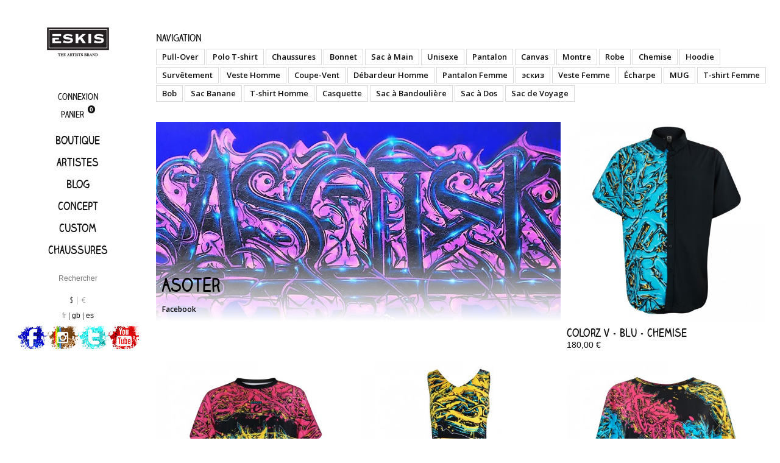

--- FILE ---
content_type: text/html; charset=utf-8
request_url: https://www.eskis-company.com/fr/9-asoter
body_size: 13037
content:
<!DOCTYPE HTML> <!--[if lt IE 7]><html class="no-js lt-ie9 lt-ie8 lt-ie7" lang="fr-fr"><![endif]--> <!--[if IE 7]><html class="no-js lt-ie9 lt-ie8 ie7" lang="fr-fr"><![endif]--> <!--[if IE 8]><html class="no-js lt-ie9 ie8" lang="fr-fr"><![endif]--> <!--[if gt IE 8]><html class="no-js ie9" lang="fr-fr"><![endif]--><html lang="fr-fr"><head><meta charset="utf-8" /><title>Asoter - ESKIS COMPANY</title><meta name="description" content="Facebook" /><meta name="generator" content="PrestaShop" /><meta name="robots" content="index,follow" /><meta name="viewport" content="width=device-width, initial-scale=1.0" /><meta name="apple-mobile-web-app-capable" content="yes" /><link rel="icon" type="image/vnd.microsoft.icon" href="/img/favicon.ico?1741965490" /><link rel="shortcut icon" type="image/x-icon" href="/img/favicon.ico?1741965490" /><link rel="stylesheet" href="https://www.eskis-company.com/themes/01oslo/cache/v_480_da34ab71c1a122a8ce243179f309f9d5_all.css" type="text/css" media="all" /> <script type="text/javascript">/* <![CDATA[ */;var CUSTOMIZE_TEXTFIELD=1;var FancyboxI18nClose='Fermer';var FancyboxI18nNext='Suivant';var FancyboxI18nPrev='Pr&eacute;c&eacute;dent';var added_to_wishlist='Le produit a été ajouté à votre liste.';var ajax_allowed=true;var ajaxsearch=true;var baseDir='https://www.eskis-company.com/';var baseUri='https://www.eskis-company.com/';var blocksearch_type='top';var comparator_max_item=0;var comparedProductsIds=[];var contentOnly=false;var currency={"id":1,"name":"Euro","iso_code":"EUR","iso_code_num":"978","sign":"\u20ac","blank":"1","conversion_rate":"1.000000","deleted":"0","format":"2","decimals":"1","active":"1","prefix":"","suffix":" \u20ac","id_shop_list":null,"force_id":false};var currencyBlank=1;var currencyFormat=2;var currencyRate=1;var currencySign='€';var customizationIdMessage='Personnalisation';var delete_txt='Supprimer';var freeProductTranslation='Offert !';var freeShippingTranslation='Livraison gratuite !';var generated_date=1769487447;var hasDeliveryAddress=false;var id_lang=1;var img_dir='https://www.eskis-company.com/themes/01oslo/img/';var instantsearch=true;var isGuest=0;var isLogged=0;var isMobile=false;var loggin_required='Vous devez être connecté pour gérer votre liste d\'envies.';var max_item='Vous ne pouvez pas ajouter plus de 0 produit(s) dans le comparateur.';var min_item='Veuillez choisir au moins 1 produit.';var mywishlist_url='https://www.eskis-company.com/fr/module/blockwishlist/mywishlist';var page_name='category';var pc_icon_height=150;var pc_link='https://www.eskis-company.com/fr/module/productcomposer/default';var pc_link_selection='https://www.eskis-company.com/fr/module/productcomposer/selection';var pc_module_dir='https://www.eskis-company.com/modules/productcomposer/';var pc_special=166;var pc_tax=20;var pc_version='1.0.5';var placeholder_blocknewsletter='Saisissez votre adresse e-mail';var priceDisplayMethod=0;var priceDisplayPrecision=2;var ps_module_dev=0;var quickView=true;var removingLinkText='supprimer cet article du panier';var request='https://www.eskis-company.com/fr/9-asoter';var roundMode=2;var search_url='https://www.eskis-company.com/fr/recherche';var static_token='55d8c2393634951617599e48fd94efc9';var toBeDetermined='À définir';var token='b8cebbcc20696d8b6f36a0efdc454e35';var usingSecureMode=true;var wishlistProductsIds=false;/* ]]> */</script> <script type="text/javascript" src="https://www.eskis-company.com/themes/01oslo/cache/v_469_bade2d6b1541cdd8518a19ca189e6486.js"></script> <style type="text/css">/* 
		CSS
		Custom Style Sheet with ultimatebackground01 module
	*/
	/* Body Background Color */

	
	.header-container #header, .header-container, .columns-container {
		background: none;
	}

	html {
		height: auto;
		min-height: 100%;
		background: none;
	}
	body {
		background-color: #ffffff !important;
		
		
			}</style><style type="text/css">/* 
		CSS
		Custom Style Sheet with config01oslo module
	*/
	/* Body Background Color & Text Color */
	body, table {
		background-color: #ffffff;
		color: #111111;
	}
	.toggle_menu .bar-icon {
		background-color: #111111;
	}

		#page {
		max-width: 1490px;
	}
	
	/* Background Blocs */
	.box, table th,
	table#product_comparison tbody tr td.td_empty,
	table#product_comparison tbody tr td.feature-name,
	table#product_comparison tbody tr.comparison_header {
		background-color: #eeeeee;
		color: #111111;
	}


	/* Link Color */
	a {color: #111111;}

	/* Link Hover Color */
	a:hover, a:focus {color: #111111;}

	/* buttons color */
	.button.button-medium, .box-info-product .exclusive,
	.cart_block .cart-buttons a#button_order_cart span,
	.btn-default,
	.button.ajax_add_to_cart_button span {
		background-color: #43b155;
		color: #ffffff;
		transition: background-color 200ms ease-in-out;
	}

	#my-account ul.myaccount-link-list li a i {
		color: #43b155;
	}

	/* hover button */
	.button.button-medium:hover, .box-info-product .exclusive:hover,
	.button.button-medium:focus, .box-info-product .exclusive:focus,
	.cart_block .cart-buttons a#button_order_cart:hover span,
	.cart_block .cart-buttons a#button_order_cart:focus span,
	.btn-default:hover, .btn-default:focus, .btn-default:active, .btn-default.active,
	.button.ajax_add_to_cart_button:hover span,
	.button.ajax_add_to_cart_button:focus span {
		background-color: #127E25;
		color: #ffffff;
	}

	/* Gradient product */
	ul.product_list li .functional-buttons {
		background: -moz-linear-gradient(rgba(0,0,0,0.01), #000000);
		background: -webkit-linear-gradient(rgba(0,0,0,0.01), #000000);
		background: -ms-linear-gradient(rgba(0,0,0,0.01), #000000);
		background: -o-linear-gradient(rgba(0,0,0,0.01), #000000);
		background: linear-gradient(rgba(0,0,0,0.01), #000000);
		color: #ffffff;
	}
	ul.product_list li .functional-buttons a,
	ul.product_list li .functional-buttons span,
	ul.product_list li .functional-buttons a:hover,
	ul.product_list li .functional-buttons a:focus,
	ul.product_list li .functional-buttons a:hover span,
	ul.product_list li .functional-buttons a:focus span {
		color: #ffffff;
	}

	ul.product_list.alternate1 li:hover .product_img_link {
		background: #000000;
	}
	ul.product_list.alternate2 li .functional-buttons {
		background: #000000;
	}

	/* other colors */
	#header .cart_block {background-color: #ffffff;}

	.sf-menu li ul,
	.sf-menu > li a:hover, .sf-menu li:hover > a {
		background: #ffffff;
		color: #111111;
		border-color: #111111;
	}
	.sf-menu ul li a {
		color: #111111;
	}

	/* border color */
	#footer #newsletter_block_left .form-group .form-control,
	.footer-container .container,
	.content_prices {
		border-color: #111111;
	}
	.bottom-pagination-content,
	.form-control,
	.table-data-sheet tr td,
	#cms #center_column .list-1 li,
	table#product_comparison .product-image-block .product_image,
	.table thead > tr > th,
	.table thead > tr > td,
	.table tbody > tr > th,
	.table tbody > tr > td,
	.table tfoot > tr > th,
	.table tfoot > tr > td,
	.table tbody + tbody,
	.table-bordered,
	.table-bordered > tfoot > tr > td,
	.table-bordered > thead > tr > th,
	.table-bordered > thead > tr > td,
	.table-responsive,
	.input-group-addon,
	.input-group-addon,
	.panel > .panel-body + .table,
	#center_column .page_product_box h3,
	#home-page-tabs > li,
	.block .list-block li,
	.block .list-block .form-group,
	.block .products-block li .products-block-image,
	.page-subheading,
	ul.footer_links,
	.content_sortPagiBar .sortPagiBar,
	.bottom-pagination-content,
	.listcomment li,
	#cart_summary tbody td.cart_product img,
	p.payment_module a,
	#suppliers_list.list li .mansup-container,
	#suppliers_list.list li .right-side-content,
	#suppliers_list.grid li .product-container,
	#supplier .description_box,
	#supplier .top-pagination-content.bottom-line,
	div#subcategories,
	#maintenance h1,
	.cart_block .cart-prices,
	#layer_cart .layer_cart_product .product-image-container,
	#layer_cart .layer_cart_cart,
	#layer_cart .crossseling .crossseling-content,
	#layer_cart .crossseling #blockcart_list ul li .product-image-container,
	#favoriteproducts_block_account .favoriteproduct,
	#favoriteproducts_block_account .favoriteproduct a.product_img_link,
	#order-opc .opc-add-save,
	#product p#loyalty,
	#attributes .attribute_list #color_to_pick_list li,
	p#add_to_cart,
	.table-data-sheet tr td,
	table.table-product-discounts,
	table.table-product-discounts tr td,
  	table.table-product-discounts tr th,
  	#send_friend_form .form_container,
  	.btn.button-plus, .btn.button-minus,
  	#pagenotfound .pagenotfound p
	 {
		border-color: rgba(17,17,17,0.2);
	}
	#quantity_wanted_p input {
		border-color: rgba(17,17,17,0.2) !important;
	}</style> <script type="text/javascript">/* <![CDATA[ */;(window.gaDevIds=window.gaDevIds||[]).push('d6YPbH');(function(i,s,o,g,r,a,m){i['GoogleAnalyticsObject']=r;i[r]=i[r]||function(){(i[r].q=i[r].q||[]).push(arguments)},i[r].l=1*new Date();a=s.createElement(o),m=s.getElementsByTagName(o)[0];a.async=1;a.src=g;m.parentNode.insertBefore(a,m)})(window,document,'script','//www.google-analytics.com/analytics.js','ga');ga('create','UA-154450324-1','auto');ga('require','ec');/* ]]> */</script><script type="text/javascript">/* <![CDATA[ */;var pc_message={error:'Une erreur s\'est produite',confirm:'Êtes-vous sûr de que vouloir supprimer cet élément?',required:'Le groupe _group_ est requis. Veuillez choisir une option et réessayer',};/* ]]> */</script><script defer type="text/javascript">/* <![CDATA[ */;function updateFormDatas(){var nb=$('#quantity_wanted').val();var id=$('#idCombination').val();$('.paypal_payment_form input[name=quantity]').val(nb);$('.paypal_payment_form input[name=id_p_attr]').val(id);}$(document).ready(function(){var baseDirPP=baseDir.replace('http:','https:');if($('#in_context_checkout_enabled').val()!=1){$(document).on('click','#payment_paypal_express_checkout',function(){$('#paypal_payment_form_cart').submit();return false;});}var jquery_version=$.fn.jquery.split('.');if(jquery_version[0]>=1&&jquery_version[1]>=7){$('body').on('submit',".paypal_payment_form",function(){updateFormDatas();});}else{$('.paypal_payment_form').live('submit',function(){updateFormDatas();});}function displayExpressCheckoutShortcut(){var id_product=$('input[name="id_product"]').val();var id_product_attribute=$('input[name="id_product_attribute"]').val();$.ajax({type:"GET",url:baseDirPP+'/modules/paypal/express_checkout/ajax.php',data:{get_qty:"1",id_product:id_product,id_product_attribute:id_product_attribute},cache:false,success:function(result){if(result=='1'){$('#container_express_checkout').slideDown();}else{$('#container_express_checkout').slideUp();}return true;}});}$('select[name^="group_"]').change(function(){setTimeout(function(){displayExpressCheckoutShortcut()},500);});$('.color_pick').click(function(){setTimeout(function(){displayExpressCheckoutShortcut()},500);});if($('body#product').length>0){setTimeout(function(){displayExpressCheckoutShortcut()},500);}var modulePath='modules/paypal';var subFolder='/integral_evolution';var fullPath=baseDirPP+modulePath+subFolder;var confirmTimer=false;if($('form[target="hss_iframe"]').length==0){if($('select[name^="group_"]').length>0)displayExpressCheckoutShortcut();return false;}else{checkOrder();}function checkOrder(){if(confirmTimer==false)confirmTimer=setInterval(getOrdersCount,1000);}});/* ]]> */</script> <script type="text/javascript">/* <![CDATA[ */;const YBC_INS_FEED_TYPE='graphql';YBC_INS_ENABLE_SIDEBAR=1;YBC_INS_ENABLE_POPUP_SLIDER=1;YBC_INS_DISPLAY_COMMENT=1;YBC_INS_SLIDER_HOOK='home';YBC_INS_GALLERY_DISPLAY_TYPE='grid';YBC_INS_GALLERY_LAZY=1;YBC_INS_GALLERY_DISPLAY_FULL_WIDTH=0;YBC_INS_GALLERY_LOADMORE_TYPE='button';YBC_INS_POPP_PER_ROW_DESKTOP=4;YBC_INS_POPP_PER_ROW_TABLET=4;YBC_INS_POPP_PER_ROW_MOBILE=1;YBC_INS_POPP_ITEM_SPACING=5;YBC_INS_POPP_HOOK_TO='footer_product';YBC_INS_POPP_DISPLAY_TYPE='carousel';YBC_INS_POPP_AUTOPLAY_CAROUSEL=1;YBC_INS_POPP_CAROUSEL_SPEED=2000;YBC_INS_POPP_LAZY=1;YBC_INS_POPP_LOADMORE_TYPE='button';YBC_INS_POPP_ENABLED=1;YBC_INS_TAG_PER_ROW_DESKTOP=4;YBC_INS_TAG_PER_ROW_TABLET=4;YBC_INS_TAG_PER_ROW_MOBILE=1;YBC_INS_TAG_ITEM_SPACING=5;YBC_INS_TAG_DISPLAY_TYPE='grid';YBC_INS_TAG_LAZY=1;YBC_INS_TAG_DISPLAY_FULL_WIDTH=0;YBC_INS_TAG_LOADMORE_TYPE='button';YBC_INS_URL_AJAX="/?fc=module&module=ybc_instagram&controller=next";YBC_INS_COMMENT_AJAX="https://www.eskis-company.com/fr/module/ybc_instagram/comment";var ybc_ins_text_loading="Chargement des commentaires";/* ]]> */</script> <link rel="stylesheet" href="https://brick.a.ssl.fastly.net/Linux+Libertine:400,400i,700" type="text/css" media="all" /><link rel="stylesheet" href="https://fonts.googleapis.com/css?family=Open+Sans:300,400,600" type="text/css" media="all" /> <!--[if IE 8]> <script src="https://oss.maxcdn.com/libs/html5shiv/3.7.0/html5shiv.js"></script> <script src="https://oss.maxcdn.com/libs/respond.js/1.3.0/respond.min.js"></script> <![endif]-->  <script type="application/ld+json">[{ 
"@context": "http://schema.org",
"@type": "Organization",
"additionalType": [
    "http://www.productontology.org/doc/E-commerce",
    "http://www.productontology.org/doc/Shopping",
    "http://www.productontology.org/doc/Streetwear",
    "http://www.productontology.org/doc/Artist",
    "http://www.productontology.org/doc/Shoe"
],
"name": "Eskis Company",
"url": "https://www.eskis-company.com/",
"logo": "https://www.eskis-company.com/img/eskis-company-logo-1486658038.jpg",
"foundingDate": "2006",
"telephone" :"04 42 16 47 06",
"contactPoint": [{
    "@type": "ContactPoint",
    "telephone": "+334 42 16 47 06",
    "contactType": "customer service"
}],
"sameAs": [
    "https://www.facebook.com/CompanyEskis",
    "https://www.instagram.com/instinctime/",
    "https://twitter.com/Eskiscompany",
    "https://www.youtube.com/user/EskisChannel"
]},
{
"@context" : "http://schema.org",
"@type" : "Organization",
"priceRange": "$-$$",
"additionalType": ["http://www.productontology.org/doc/E-commerce",
    "http://www.productontology.org/doc/Shopping",
    "http://www.productontology.org/doc/Streetwear",
    "http://www.productontology.org/doc/Artist",
    "http://www.productontology.org/doc/Shoe"
    ],
"name" : "Eskis Company",
"image" : "https://www.eskis-company.com/img/eskis-company-logo-1486658038.jpg",
"logo" : "https://www.eskis-company.com/img/eskis-company-logo-1486658038.jpg",
"description" : "Eskis est une marque française qui prône le graphisme et la qualité avant tout. Le concept est de décliner des créations d’artistes du monde entier sur du textile, objets ou tout autres supports de qualité !",
"url": "https://www.eskis-company.com/",
"telephone": "04 42 16 47 06",
"contactPoint": [{
    "@type": "ContactPoint",
    "telephone": "+334 42 16 47 06",
    "contactType": "customer service"
}],
"address": {
    "@type": "PostalAddress",
    "streetAddress": "1140 Rue Ampère",
    "postalCode": "13594",
    "addressLocality": "Aix en Provence Cedex 3",
    "addressCountry": "FR"
},
"sameAs": [
    "https://www.facebook.com/CompanyEskis",
    "https://www.instagram.com/instinctime/",
    "https://twitter.com/Eskiscompany",
    "https://www.youtube.com/user/EskisChannel"
]}]</script>  <script>/* <![CDATA[ */;(function(){var googlecaptchasitekey='6Le0XIsUAAAAAIb9gG3HbCJgzlMrQMcZpKrqrbB2';var trigger=function(){setTimeout(function(){$('div.g-recaptcha').remove();var $forms=$('form.contact-form-box,form#sendOrderMessage');if($forms.length>0){var captcha=$('<div class="g-recaptcha" data-sitekey="'+googlecaptchasitekey+'">');var $submit=$forms.find('#submitMessage,.button[name=submitMessage]');$submit.before(captcha);$submit.click(function(event){if($forms.find('#g-recaptcha-response').val().length==0){event.preventDefault();event.stopPropagation();return false;}});try{window.grecaptcha.render(captcha[0]);}catch(e){};}},1000);};$(document).ready(trigger);$(document).bind('ajaxComplete',trigger);})();/* ]]> */</script> <script src="https://www.google.com/recaptcha/api.js?hl=fr-fr"></script> <script>/* <![CDATA[ */;if(window.history.replaceState){window.history.replaceState(null,null,window.location.href);};/* ]]> */</script> </head><body id="category" class="category category-9 category-asoter hide-right-column lang_fr"><div id="page"><div class="header-container"> <header id="header"><div><div class="container"><div class="row"><div id="header_logo"> <a href="https://www.eskis-company.com/" title="ESKIS COMPANY"> <img class="logo" src="https://www.eskis-company.com/img/eskis-company-logo-1697632828.jpg" alt="ESKIS COMPANY" width="604" height="290"/> </a></div> <nav class="nav_header"><div class="header_user_info"> <a class="login" href="https://www.eskis-company.com/fr/mon-compte" rel="nofollow" title="Identifiez-vous"> Connexion </a></div></nav><div class=""><div class="shopping_cart"> <a href="https://www.eskis-company.com/fr/commande-rapide" title="Voir mon panier" rel="nofollow"> <b>Panier</b> <span class="ajax_cart_quantity unvisible">0</span> <span class="ajax_cart_product_txt unvisible">Produit</span> <span class="ajax_cart_product_txt_s unvisible">Produits</span> <span class="ajax_cart_total unvisible"> </span> <span class="ajax_cart_no_product">(vide)</span> </a><div class="cart_block block exclusive"><div class="block_content"><div class="cart_block_list"><p class="cart_block_no_products"> Aucun produit</p><div class="cart-prices"><div class="cart-prices-line first-line"> <span class="price cart_block_shipping_cost ajax_cart_shipping_cost unvisible"> À définir </span> <span class="unvisible"> Livraison </span></div><div class="cart-prices-line last-line"> <span class="price cart_block_total ajax_block_cart_total">0,00 €</span> <span>Total</span></div></div><p class="cart-buttons"> <a id="button_order_cart" class="btn btn-default button button-small" href="https://www.eskis-company.com/fr/commande-rapide" title="Commander" rel="nofollow"> <span> Commander<i class="icon-chevron-right right"></i> </span> </a></p></div></div></div></div></div><div id="layer_cart"><div class="clearfix"><div class="layer_cart_product col-xs-12 col-md-6"> <span class="cross" title="Fermer la fenêtre"></span><h2> <i class="icon-ok"></i>Produit ajouté au panier avec succès</h2><div class="product-image-container layer_cart_img"></div><div class="layer_cart_product_info"> <span id="layer_cart_product_title" class="product-name"></span> <span id="layer_cart_product_attributes"></span><div> <strong class="dark">Quantité</strong> <span id="layer_cart_product_quantity"></span></div><div> <strong class="dark">Total</strong> <span id="layer_cart_product_price"></span></div></div></div><div class="layer_cart_cart col-xs-12 col-md-6"><h2> <span class="ajax_cart_product_txt_s unvisible"> Il y a <span class="ajax_cart_quantity">0</span> produits dans votre panier. </span> <span class="ajax_cart_product_txt "> Il y a 1 produit dans votre panier. </span></h2><div class="layer_cart_row"> <strong class="dark"> Total produits </strong> <span class="ajax_block_products_total"> </span></div><div class="layer_cart_row"> <strong class="dark unvisible"> Frais de port&nbsp; </strong> <span class="ajax_cart_shipping_cost unvisible"> À définir </span></div><div class="layer_cart_row"> <strong class="dark"> Total </strong> <span class="ajax_block_cart_total"> </span></div><div class="button-container"> <span class="continue btn btn-default button exclusive-medium" title="Continuer mes achats"> <span> <i class="icon-chevron-left left"></i>Continuer mes achats </span> </span> <a class="btn btn-default button button-medium" href="https://www.eskis-company.com/fr/commande-rapide" title="Commander" rel="nofollow"> <span> Commander<i class="icon-chevron-right right"></i> </span> </a></div></div></div><div class="crossseling"></div></div><div class="layer_cart_overlay"></div><div id="block_top_menu" class="sf-contener clearfix col-lg-12"><div class="toggle_menu"> <span class="bar-icon"></span> <span class="bar-icon"></span> <span class="bar-icon"></span></div><div class="menu_content"><ul class="sf-menu clearfix menu-content"><li><a href="https://www.eskis-company.com/fr/content/6-boutique" title="Boutique">Boutique</a></li><li><a href="https://www.eskis-company.com/fr/5-artistes" title="artistes">artistes</a><ul><li><a href="https://www.eskis-company.com/fr/147-absorb81" title="Absorb81">Absorb81</a></li><li><a href="https://www.eskis-company.com/fr/50-albin-talik" title="Albin Talik">Albin Talik</a></li><li><a href="https://www.eskis-company.com/fr/7-alien" title="Alien">Alien</a></li><li><a href="https://www.eskis-company.com/fr/8-argadol" title="Argadol">Argadol</a></li><li><a href="https://www.eskis-company.com/fr/114-arlex-campos" title="Arlex Campos">Arlex Campos</a></li><li class="sfHoverForce"><a href="https://www.eskis-company.com/fr/9-asoter" title="Asoter">Asoter</a></li><li><a href="https://www.eskis-company.com/fr/10-astro" title="Astro">Astro</a></li><li><a href="https://www.eskis-company.com/fr/113-bear" title="Bear">Bear</a></li><li><a href="https://www.eskis-company.com/fr/49-bigod" title="Bigod">Bigod</a></li><li><a href="https://www.eskis-company.com/fr/12-blaze" title="Blaze">Blaze</a></li><li><a href="https://www.eskis-company.com/fr/38-burger" title="Burger">Burger</a></li><li><a href="https://www.eskis-company.com/fr/128-cabuloso" title="Cabuloso">Cabuloso</a></li><li><a href="https://www.eskis-company.com/fr/13-clogtwo" title="ClogTwo">ClogTwo</a></li><li><a href="https://www.eskis-company.com/fr/14-cof" title="Cof">Cof</a></li><li><a href="https://www.eskis-company.com/fr/112-creon" title="Creon">Creon</a></li><li><a href="https://www.eskis-company.com/fr/16-dast" title="Dast">Dast</a></li><li><a href="https://www.eskis-company.com/fr/48-dire" title="Dire">Dire</a></li><li><a href="https://www.eskis-company.com/fr/60-disco" title="Disco">Disco</a></li><li><a href="https://www.eskis-company.com/fr/42-disek" title="Disek">Disek</a></li><li><a href="https://www.eskis-company.com/fr/17-djalouz" title="Djalouz">Djalouz</a></li><li><a href="https://www.eskis-company.com/fr/62-does" title="Does">Does</a></li><li><a href="https://www.eskis-company.com/fr/18-eldiablo" title="Eldiablo">Eldiablo</a></li><li><a href="https://www.eskis-company.com/fr/83-el-pez" title="El Pez">El Pez</a></li><li><a href="https://www.eskis-company.com/fr/143-el-xupet-negre" title="El Xupet Negre">El Xupet Negre</a></li><li><a href="https://www.eskis-company.com/fr/19-eskis_team" title="Eskis Team">Eskis Team</a></li><li><a href="https://www.eskis-company.com/fr/20-ezzek" title="Ezzek">Ezzek</a></li><li><a href="https://www.eskis-company.com/fr/67-feik" title="Feik">Feik</a></li><li><a href="https://www.eskis-company.com/fr/82-fio" title="Fio">Fio</a></li><li><a href="https://www.eskis-company.com/fr/21-flop" title="Flop">Flop</a></li><li><a href="https://www.eskis-company.com/fr/117-gomad" title="Gomad">Gomad</a></li><li><a href="https://www.eskis-company.com/fr/44-gamo" title="Gamo">Gamo</a></li><li><a href="https://www.eskis-company.com/fr/118-garu" title="Garu">Garu</a></li><li><a href="https://www.eskis-company.com/fr/22-grito" title="Grito">Grito</a></li><li><a href="https://www.eskis-company.com/fr/57-harry-bones" title="Harry Bones">Harry Bones</a></li><li><a href="https://www.eskis-company.com/fr/106-hilton-alves" title="Hilton Alves">Hilton Alves</a></li><li><a href="https://www.eskis-company.com/fr/146-hydro74" title="Hydro74">Hydro74</a></li><li><a href="https://www.eskis-company.com/fr/46-isaac" title="Isaac">Isaac</a></li><li><a href="https://www.eskis-company.com/fr/61-irving-ramo" title="Irving Ramo">Irving Ramo</a></li><li><a href="https://www.eskis-company.com/fr/101-ivan-roque" title="Ivan Roque">Ivan Roque</a></li><li><a href="https://www.eskis-company.com/fr/126-januzart" title="JanuzArt">JanuzArt</a></li><li><a href="https://www.eskis-company.com/fr/23-jotape" title="JoTape">JoTape</a></li><li><a href="https://www.eskis-company.com/fr/129-jovanny" title="Jovanny">Jovanny</a></li><li><a href="https://www.eskis-company.com/fr/63-kajaman" title="Kajaman">Kajaman</a></li><li><a href="https://www.eskis-company.com/fr/100-katun" title="Katun">Katun</a></li><li><a href="https://www.eskis-company.com/fr/24-keber" title="Keber">Keber</a></li><li><a href="https://www.eskis-company.com/fr/43-kingmow" title="KingMow">KingMow</a></li><li><a href="https://www.eskis-company.com/fr/25-koz_dos" title="Koz Dos">Koz Dos</a></li><li><a href="https://www.eskis-company.com/fr/125-leo-dco" title="Leo Dco">Leo Dco</a></li><li><a href="https://www.eskis-company.com/fr/26-marcelo_eco" title="Marcelo ECO">Marcelo ECO</a></li><li><a href="https://www.eskis-company.com/fr/107-miedo12" title="Miedo12">Miedo12</a></li><li><a href="https://www.eskis-company.com/fr/64-mizo" title="Mizo">Mizo</a></li><li><a href="https://www.eskis-company.com/fr/40-mr-zero" title="Mr Zero">Mr Zero</a></li><li><a href="https://www.eskis-company.com/fr/27-nhobi" title="Nhobi">Nhobi</a></li><li><a href="https://www.eskis-company.com/fr/28-nsane5" title="Nsane5">Nsane5</a></li><li><a href="https://www.eskis-company.com/fr/54-odrus" title="Odrus">Odrus</a></li><li><a href="https://www.eskis-company.com/fr/29-ogryz42" title="Ogryz42">Ogryz42</a></li><li><a href="https://www.eskis-company.com/fr/127-opium" title="Opium">Opium</a></li><li><a href="https://www.eskis-company.com/fr/86-pitoh" title="Pitoh">Pitoh</a></li><li><a href="https://www.eskis-company.com/fr/30-pose2" title="Pose2">Pose2</a></li><li><a href="https://www.eskis-company.com/fr/31-prosa" title="Prosa">Prosa</a></li><li><a href="https://www.eskis-company.com/fr/51-rea" title="Rea">Rea</a></li><li><a href="https://www.eskis-company.com/fr/99-rigo-leon" title="Rigo Leon">Rigo Leon</a></li><li><a href="https://www.eskis-company.com/fr/119-seyo" title="Sèyo">Sèyo</a></li><li><a href="https://www.eskis-company.com/fr/131-shak" title="Shak">Shak</a></li><li><a href="https://www.eskis-company.com/fr/41-shineroyal" title="Shineroyal">Shineroyal</a></li><li><a href="https://www.eskis-company.com/fr/110-sidka" title="Sidka">Sidka</a></li><li><a href="https://www.eskis-company.com/fr/47-smoky" title="Smoky">Smoky</a></li><li><a href="https://www.eskis-company.com/fr/32-soneka" title="Soneka">Soneka</a></li><li><a href="https://www.eskis-company.com/fr/33-spzero76" title="SPzero76">SPzero76</a></li><li><a href="https://www.eskis-company.com/fr/34-stan_bellini" title="Stan Bellini">Stan Bellini</a></li><li><a href="https://www.eskis-company.com/fr/85-steek" title="Steek">Steek</a></li><li><a href="https://www.eskis-company.com/fr/59-taser" title="Taser">Taser</a></li><li><a href="https://www.eskis-company.com/fr/35-tony_ayala" title="Tony Ayala">Tony Ayala</a></li><li><a href="https://www.eskis-company.com/fr/111-uneak" title="Uneak">Uneak</a></li><li><a href="https://www.eskis-company.com/fr/58-waleska-nomura" title="Waleska Nomura">Waleska Nomura</a></li><li><a href="https://www.eskis-company.com/fr/115-yelow" title="Yelow">Yelow</a></li></ul></li><li><a href="/blog" title="Blog">Blog</a></li><li><a href="https://www.eskis-company.com/fr/content/7-concept" title="Concept">Concept</a></li><li><a href="https://www.eskis-company.com/fr/52-custom" title="Custom">Custom</a></li><li><a href="https://www.eskis-company.com/fr/136-chaussures" title="Chaussures">Chaussures</a><ul></ul></li></ul></div></div><div id="search_block_top"><form id="searchbox" method="get" action="//www.eskis-company.com/fr/recherche" ><p> <input type="hidden" name="controller" value="search" /> <input type="hidden" name="orderby" value="position" /> <input type="hidden" name="orderway" value="desc" /> <input class="search_query" type="text" id="search_query_top" name="search_query" placeholder="Rechercher" value="" /> <input type="submit" name="submit_search" value="Rechercher" class="button" /></p></form></div><div id="currencies-block-top"><form id="setCurrency" action="/fr/9-asoter" method="post"><div class="current"> <input type="hidden" name="id_currency" id="id_currency" value=""/> <input type="hidden" name="SubmitCurrency" value="" /> <span class="cur-label">Devise :</span> <strong>EUR</strong></div><ul id="first-currencies" class="currencies_ul"><li > <a href="javascript:setCurrency(2);" rel="nofollow" title="Dollar"> $ </a></li><li class="selected"> <a href="javascript:setCurrency(1);" rel="nofollow" title="Euro"> € </a></li></ul></form></div><div id="languages-block-top" class="languages-block"><ul id="first-languages" class="languages-block_ul"><li class="selected"> <span>fr </span></li><li > <a href="https://www.eskis-company.com/gb/9-asoter" title="English GB (English)"> <span>gb </span> </a></li><li > <a href="https://www.eskis-company.com/es/9-asoter" title="Español (Spanish)"> <span>es </span> </a></li></ul></div><div id="eskisSocialLinks"><p><a href="https://www.facebook.com/CompanyEskis" target="_blank"><img src="https://eskis-company.com/img/cms/facebook.png" alt="Eskis Facebook" width="50" height="38" /></a><a href="https://www.instagram.com/eskisoriginals/" target="_blank"><img src="https://eskis-company.com/img/cms/instagram.png" alt="Eskis on Instagram" width="50" height="38" /></a><a href="https://twitter.com/Eskiscompany" target="_blank"><img src="https://eskis-company.com/img/cms/twitter.png" alt="Eskis on Twitter" width="50" height="38" /></a><a href="https://www.youtube.com/user/EskisChannel" target="_blank"><img src="https://eskis-company.com/img/cms/youtube.png" alt="Eskis on Youtube" width="50" height="38" /></a></p></div><div id="pc_top"><div class="pc_cust" data-id="_">Personnalisation:</div><div class="pc_cart_container"><div class="pc_cart"></div></div></div></div></div></div> </header></div><div class="columns-container"><div id="columns" class="container"><div class="breadcrumb clearfix"> <a class="home" href="https://www.eskis-company.com/" title="retour &agrave; Accueil"><i class="icon-home"></i></a> <span class="navigation-pipe">&gt;</span> <span class="navigation_page"><span itemscope itemtype="http://data-vocabulary.org/Breadcrumb"><a itemprop="url" href="https://www.eskis-company.com/fr/5-artistes" title="artistes" ><span itemprop="title">artistes</span></a></span><span class="navigation-pipe">></span>Asoter</span></div><div class="row"><div id="center_column" class="center_column col-xs-12 col-sm-12"><div class="TopCatgoryHook"><div id="tags_block_left" class="block tags_block"><p class="title_block"> Navigation</p><div class="block_content"> <a class="tag_level1 item" href="https://www.eskis-company.com/fr/recherche?tag=Pull-Over" title="En savoir plus sur Pull-Over" > Pull-Over </a> <a class="tag_level1 item" href="https://www.eskis-company.com/fr/recherche?tag=Polo+T-shirt" title="En savoir plus sur Polo T-shirt" > Polo T-shirt </a> <a class="tag_level1 item" href="https://www.eskis-company.com/fr/recherche?tag=Chaussures" title="En savoir plus sur Chaussures" > Chaussures </a> <a class="tag_level1 item" href="https://www.eskis-company.com/fr/recherche?tag=Bonnet" title="En savoir plus sur Bonnet" > Bonnet </a> <a class="tag_level1 item" href="https://www.eskis-company.com/fr/recherche?tag=Sac+%C3%A0+Main" title="En savoir plus sur Sac à Main" > Sac à Main </a> <a class="tag_level1 item" href="https://www.eskis-company.com/fr/recherche?tag=Unisexe" title="En savoir plus sur Unisexe" > Unisexe </a> <a class="tag_level1 item" href="https://www.eskis-company.com/fr/recherche?tag=Pantalon" title="En savoir plus sur Pantalon" > Pantalon </a> <a class="tag_level1 item" href="https://www.eskis-company.com/fr/recherche?tag=Canvas" title="En savoir plus sur Canvas" > Canvas </a> <a class="tag_level1 item" href="https://www.eskis-company.com/fr/recherche?tag=Montre" title="En savoir plus sur Montre" > Montre </a> <a class="tag_level1 item" href="https://www.eskis-company.com/fr/recherche?tag=Robe" title="En savoir plus sur Robe" > Robe </a> <a class="tag_level1 item" href="https://www.eskis-company.com/fr/recherche?tag=Chemise" title="En savoir plus sur Chemise" > Chemise </a> <a class="tag_level1 item" href="https://www.eskis-company.com/fr/recherche?tag=Hoodie" title="En savoir plus sur Hoodie" > Hoodie </a> <a class="tag_level1 item" href="https://www.eskis-company.com/fr/recherche?tag=Surv%C3%AAtement" title="En savoir plus sur Survêtement" > Survêtement </a> <a class="tag_level1 item" href="https://www.eskis-company.com/fr/recherche?tag=Veste+Homme" title="En savoir plus sur Veste Homme" > Veste Homme </a> <a class="tag_level1 item" href="https://www.eskis-company.com/fr/recherche?tag=Coupe-Vent" title="En savoir plus sur Coupe-Vent" > Coupe-Vent </a> <a class="tag_level1 item" href="https://www.eskis-company.com/fr/recherche?tag=D%C3%A9bardeur+Homme" title="En savoir plus sur Débardeur Homme" > Débardeur Homme </a> <a class="tag_level1 item" href="https://www.eskis-company.com/fr/recherche?tag=Pantalon+Femme" title="En savoir plus sur Pantalon Femme" > Pantalon Femme </a> <a class="tag_level1 item" href="https://www.eskis-company.com/fr/recherche?tag=%D1%8D%D1%81%D0%BA%D0%B8%D0%B7" title="En savoir plus sur эскиз" > эскиз </a> <a class="tag_level1 item" href="https://www.eskis-company.com/fr/recherche?tag=Veste+Femme" title="En savoir plus sur Veste Femme" > Veste Femme </a> <a class="tag_level1 item" href="https://www.eskis-company.com/fr/recherche?tag=%C3%89charpe" title="En savoir plus sur Écharpe" > Écharpe </a> <a class="tag_level1 item" href="https://www.eskis-company.com/fr/recherche?tag=MUG" title="En savoir plus sur MUG" > MUG </a> <a class="tag_level1 item" href="https://www.eskis-company.com/fr/recherche?tag=T-shirt+Femme" title="En savoir plus sur T-shirt Femme" > T-shirt Femme </a> <a class="tag_level1 item" href="https://www.eskis-company.com/fr/recherche?tag=Bob" title="En savoir plus sur Bob" > Bob </a> <a class="tag_level1 item" href="https://www.eskis-company.com/fr/recherche?tag=Sac+Banane" title="En savoir plus sur Sac Banane" > Sac Banane </a> <a class="tag_level1 item" href="https://www.eskis-company.com/fr/recherche?tag=T-shirt+Homme" title="En savoir plus sur T-shirt Homme" > T-shirt Homme </a> <a class="tag_level1 item" href="https://www.eskis-company.com/fr/recherche?tag=Casquette" title="En savoir plus sur Casquette" > Casquette </a> <a class="tag_level1 item" href="https://www.eskis-company.com/fr/recherche?tag=Sac+%C3%A0+Bandouli%C3%A8re" title="En savoir plus sur Sac à Bandoulière" > Sac à Bandoulière </a> <a class="tag_level1 item" href="https://www.eskis-company.com/fr/recherche?tag=Sac+%C3%A0+Dos" title="En savoir plus sur Sac à Dos" > Sac à Dos </a> <a class="tag_level1 last_item" href="https://www.eskis-company.com/fr/recherche?tag=Sac+de+Voyage" title="En savoir plus sur Sac de Voyage" > Sac de Voyage </a></div></div></div><div class="content_scene_cat"><div class="content_scene_cat_bg"> <img src="https://www.eskis-company.com/c/9-category_01oslo/asoter.jpg" alt="" /><div class="cat_desc"><h1 class="page-heading product-listing"><span class="cat-name">Asoter </span></h1><div class="rte"><p><strong><a href="https://www.facebook.com/asoterone/?fref=ts" target="_blank">Facebook</a></strong></p></div></div></div></div><ul class="product_list grid alternate1 row no_subcategories"><li class="ajax_block_product"><div class="product-container" itemscope itemtype="http://schema.org/Product"><div class="left-block"><div class="product-image-container"> <a class="product_img_link" href="https://www.eskis-company.com/fr/boutique/937-colorz-v-blu-chemise-3701463600840.html" itemprop="url"> <img class="replace-2x img-responsive" src="https://www.eskis-company.com/4672-home_01oslo/colorz-v-blu-chemise.jpg" alt="Colorz V - Blu - Chemise" itemprop="image" /> </a></div><div class="functional-buttons clearfix"><div class="functional-buttons-content"><div class="button-container"> <a class="quick-view" href="https://www.eskis-company.com/fr/boutique/937-colorz-v-blu-chemise-3701463600840.html" rel="https://www.eskis-company.com/fr/boutique/937-colorz-v-blu-chemise-3701463600840.html"> <span>Aper&ccedil;u rapide</span> </a><br /> <a class="button ajax_add_to_cart_button btn btn-default" href="http://www.eskis-company.com/fr/panier?add=1&amp;id_product=937&amp;token=55d8c2393634951617599e48fd94efc9" rel="nofollow" data-id-product="937"> <span>Ajouter au panier</span> </a></div><div class="functional_right"><div class="wishlist"> <a class="addToWishlist wishlistProd_937" href="#" rel="937" onclick="WishlistCart('wishlist_block_list', 'add', '937', false, 1); return false;"> Ajouter à ma liste d'envies </a></div></div></div></div></div><div class="right-block"><div class="desc_content"><h2 itemprop="name"> <a class="product-name" href="https://www.eskis-company.com/fr/boutique/937-colorz-v-blu-chemise-3701463600840.html" itemprop="url" > Colorz V - Blu - Chemise </a></h2><p class="product-desc" itemprop="description"> Chemise&nbsp;imprimée avec le design de l’Artiste (320g)&nbsp;: Série Limitée. Manches courtes et col boutonné, Le bon équilibre entre décontraction et élégance. En tissu extensible pour un ajustement confortable. 95% Polyester, 5% Elasthanne. Lavage 30°C Max.</p><div itemprop="offers" itemscope itemtype="http://schema.org/Offer" class="content_price"> <span itemprop="price" class="price product-price"> 180,00 € </span><meta itemprop="priceCurrency" content="0" /></div><div class="product-flags"></div> <span itemprop="offers" itemscope itemtype="http://schema.org/Offer" class="availability"> <span class="available-now"><link itemprop="availability" href="http://schema.org/InStock" />Disponible </span> </span></div></div></div></li><li class="ajax_block_product"><div class="product-container" itemscope itemtype="http://schema.org/Product"><div class="left-block"><div class="product-image-container"> <a class="product_img_link" href="https://www.eskis-company.com/fr/boutique/932-colorz-t-shirt-3701463600895.html" itemprop="url"> <img class="replace-2x img-responsive" src="https://www.eskis-company.com/4440-home_01oslo/colorz-t-shirt.jpg" alt="Colorz - T-shirt" itemprop="image" /> </a></div><div class="functional-buttons clearfix"><div class="functional-buttons-content"><div class="button-container"> <a class="quick-view" href="https://www.eskis-company.com/fr/boutique/932-colorz-t-shirt-3701463600895.html" rel="https://www.eskis-company.com/fr/boutique/932-colorz-t-shirt-3701463600895.html"> <span>Aper&ccedil;u rapide</span> </a><br /> <a class="button ajax_add_to_cart_button btn btn-default" href="http://www.eskis-company.com/fr/panier?add=1&amp;id_product=932&amp;token=55d8c2393634951617599e48fd94efc9" rel="nofollow" data-id-product="932"> <span>Ajouter au panier</span> </a></div><div class="functional_right"><div class="wishlist"> <a class="addToWishlist wishlistProd_932" href="#" rel="932" onclick="WishlistCart('wishlist_block_list', 'add', '932', false, 1); return false;"> Ajouter à ma liste d'envies </a></div></div></div></div></div><div class="right-block"><div class="desc_content"><h2 itemprop="name"> <a class="product-name" href="https://www.eskis-company.com/fr/boutique/932-colorz-t-shirt-3701463600895.html" itemprop="url" > Colorz - T-shirt </a></h2><p class="product-desc" itemprop="description"> Modèle imprimé avec le design de l’Artiste. Série Limitée. T-Shirt col rond. Coupe décontractée. Tissu doux et respirant. 100% Polyester. Lavage 30°C Max.</p><div itemprop="offers" itemscope itemtype="http://schema.org/Offer" class="content_price"> <span itemprop="price" class="price product-price"> 100,00 € </span><meta itemprop="priceCurrency" content="0" /></div><div class="product-flags"></div> <span itemprop="offers" itemscope itemtype="http://schema.org/Offer" class="availability"> <span class="available-now"><link itemprop="availability" href="http://schema.org/InStock" />Disponible </span> </span></div></div></div></li><li class="ajax_block_product"><div class="product-container" itemscope itemtype="http://schema.org/Product"><div class="left-block"><div class="product-image-container"> <a class="product_img_link" href="https://www.eskis-company.com/fr/boutique/931-colorz-ylw-robe-3701463600901.html" itemprop="url"> <img class="replace-2x img-responsive" src="https://www.eskis-company.com/4436-home_01oslo/colorz-ylw-robe.jpg" alt="Colorz - Ylw - Robe" itemprop="image" /> </a></div><div class="functional-buttons clearfix"><div class="functional-buttons-content"><div class="button-container"> <a class="quick-view" href="https://www.eskis-company.com/fr/boutique/931-colorz-ylw-robe-3701463600901.html" rel="https://www.eskis-company.com/fr/boutique/931-colorz-ylw-robe-3701463600901.html"> <span>Aper&ccedil;u rapide</span> </a><br /></div><div class="functional_right"><div class="wishlist"> <a class="addToWishlist wishlistProd_931" href="#" rel="931" onclick="WishlistCart('wishlist_block_list', 'add', '931', false, 1); return false;"> Ajouter à ma liste d'envies </a></div></div></div></div></div><div class="right-block"><div class="desc_content"><h2 itemprop="name"> <a class="product-name" href="https://www.eskis-company.com/fr/boutique/931-colorz-ylw-robe-3701463600901.html" itemprop="url" > Colorz - Ylw - Robe </a></h2><p class="product-desc" itemprop="description"> Robe plissée sans manches, en tissu satiné doux et confortable, 100% Polyester. Fermeture à glissière invisible à droite.&nbsp;Col et dos en V. Robe entièrement doublée pour un confort optimal. Lavage 30° max. Haut&nbsp;: 2 pinces tailles sous poitrine et 2 pinces dos pour un meilleur ajustement. Bas&nbsp;plissé. Modèle imprimé aux couleurs de l'Artiste. Série Limitée...</p><div itemprop="offers" itemscope itemtype="http://schema.org/Offer" class="content_price"> <span itemprop="price" class="price product-price"> 250,00 € </span><meta itemprop="priceCurrency" content="0" /></div><div class="product-flags"></div></div></div></div></li><li class="ajax_block_product"><div class="product-container" itemscope itemtype="http://schema.org/Product"><div class="left-block"><div class="product-image-container"> <a class="product_img_link" href="https://www.eskis-company.com/fr/boutique/926-colorz-t-shirt-femme-3701463600956.html" itemprop="url"> <img class="replace-2x img-responsive" src="https://www.eskis-company.com/4419-home_01oslo/colorz-t-shirt-femme.jpg" alt="Colorz - T-Shirt Femme" itemprop="image" /> </a></div><div class="functional-buttons clearfix"><div class="functional-buttons-content"><div class="button-container"> <a class="quick-view" href="https://www.eskis-company.com/fr/boutique/926-colorz-t-shirt-femme-3701463600956.html" rel="https://www.eskis-company.com/fr/boutique/926-colorz-t-shirt-femme-3701463600956.html"> <span>Aper&ccedil;u rapide</span> </a><br /> <a class="button ajax_add_to_cart_button btn btn-default" href="http://www.eskis-company.com/fr/panier?add=1&amp;id_product=926&amp;token=55d8c2393634951617599e48fd94efc9" rel="nofollow" data-id-product="926"> <span>Ajouter au panier</span> </a></div><div class="functional_right"><div class="wishlist"> <a class="addToWishlist wishlistProd_926" href="#" rel="926" onclick="WishlistCart('wishlist_block_list', 'add', '926', false, 1); return false;"> Ajouter à ma liste d'envies </a></div></div></div></div></div><div class="right-block"><div class="desc_content"><h2 itemprop="name"> <a class="product-name" href="https://www.eskis-company.com/fr/boutique/926-colorz-t-shirt-femme-3701463600956.html" itemprop="url" > Colorz - T-Shirt Femme </a></h2><p class="product-desc" itemprop="description"> T-shirt ample pour Femmes modernes, Col rond, manches courtes type «&nbsp;ailes de chauve-souris&nbsp;», style décontracté, Tissu léger et doux, confortable et respirant. 100% Polyester Premium. Tissu imprimé avec le design de l’Artiste&nbsp;(Série Limitée).</p><div itemprop="offers" itemscope itemtype="http://schema.org/Offer" class="content_price"> <span itemprop="price" class="price product-price"> 100,00 € </span><meta itemprop="priceCurrency" content="0" /></div><div class="product-flags"></div> <span itemprop="offers" itemscope itemtype="http://schema.org/Offer" class="availability"> <span class="available-now"><link itemprop="availability" href="http://schema.org/InStock" />Disponible </span> </span></div></div></div></li></ul><div class="content_sortPagiBar"><div class="bottom-pagination-content clearfix"><form id="productsSortForm" action="https://www.eskis-company.com/fr/9-asoter" class="productsSortForm"><div class="select selector1"> <label for="selectProductSort">Tri</label> <select id="selectProductSort" class="selectProductSort form-control"><option value="position:desc" selected="selected">--</option><option value="price:asc">Le moins cher</option><option value="price:desc">Le plus cher</option><option value="name:asc">De A &agrave; Z</option><option value="name:desc">De Z &agrave; A</option><option value="quantity:desc">En Stock</option><option value="reference:asc">R&eacute;f&eacute;rence : croissante</option><option value="reference:desc">R&eacute;f&eacute;rence : d&eacute;croissante</option> </select></div></form><div id="pagination_bottom" class="pagination clearfix"></div><div class="product-count"> R&eacute;sultats 1 - 4 sur 4.</div></div></div></div></div></div></div><div class="footer-container"> <footer id="footer" class="container"><div class="row"><div id="newsletter_block_left" class="block"><h4>Lettre d'informations</h4><div class="block_content"><form action="//www.eskis-company.com/fr/" method="post"><div class="form-group" > <input class="inputNew form-control grey newsletter-input" id="newsletter-input" type="text" name="email" size="18" value="Saisissez votre adresse e-mail" /> <button type="submit" name="submitNewsletter" class="btn btn-default button button-small"> <span>ok</span> </button> <input type="hidden" name="action" value="0" /></div></form></div></div><section id="social_block" class="footer-block"><h4>Nous suivre</h4><ul><li class="facebook"> <a class="_blank" href="https://www.facebook.com/CompanyEskis"> <span>Facebook</span> </a></li><li class="twitter"> <a class="_blank" href="https://twitter.com/Eskiscompany"> <span>Twitter</span> </a></li><li class="youtube"> <a class="_blank" href="https://www.youtube.com/user/EskisChannel"> <span>YouTube</span> </a></li><li class="instagram"> <a class="_blank" href="https://www.instagram.com/eskisoriginals/"> <span>Instagram</span> </a></li></ul> </section><section class="footer-block col-xs-12 col-sm-4"><h4><a href="https://www.eskis-company.com/fr/mon-compte" title="Gérer mon compte client" rel="nofollow">Mon compte</a></h4><div class="block_content toggle-footer"><ul class="bullet"><li><a href="https://www.eskis-company.com/fr/historique-commandes" title="Mes commandes" rel="nofollow">Mes commandes</a></li><li><a href="https://www.eskis-company.com/fr/suivi-commande" title="Mes retours de marchandise" rel="nofollow">Mes retours de marchandise</a></li><li><a href="https://www.eskis-company.com/fr/avoirs" title="Mes avoirs" rel="nofollow">Mes avoirs</a></li><li><a href="https://www.eskis-company.com/fr/adresses" title="Mes adresses" rel="nofollow">Mes adresses</a></li><li><a href="https://www.eskis-company.com/fr/identite" title="Gérer mes informations personnelles" rel="nofollow">Mes informations personnelles</a></li><li><a href="https://www.eskis-company.com/fr/reduction" title="Mes bons de réduction" rel="nofollow">Mes bons de réduction</a></li><li><a href="https://www.eskis-company.com/fr/module/allinone_rewards/rewards" title="Mes récompenses">Mes récompenses</a></li></ul></div> </section><section class="footer-block col-xs-12 col-sm-2" id="block_various_links_footer"><h4>Informations</h4><ul class="toggle-footer"><li class="item"> <a href="https://www.eskis-company.com/fr/nous-contacter" title="Contactez-nous"> Contactez-nous </a></li><li class="item"> <a href="https://www.eskis-company.com/fr/content/1-livraison" title="Livraison"> Livraison </a></li><li class="item"> <a href="https://www.eskis-company.com/fr/content/2-mentions-legales" title="Mentions légales"> Mentions légales </a></li><li class="item"> <a href="https://www.eskis-company.com/fr/content/3-cgv" title="Conditions Générales de vente"> Conditions Générales de vente </a></li><li class="item"> <a href="https://www.eskis-company.com/fr/content/4-a-propos" title="A propos"> A propos </a></li><li class="item"> <a href="https://www.eskis-company.com/fr/content/5-paiement-securise" title="Paiement sécurisé"> Paiement sécurisé </a></li><li> <a href="https://www.eskis-company.com/fr/plan-site" title="sitemap"> sitemap </a></li></ul> </section><script type="text/javascript">/* <![CDATA[ */;$(document).ready(function(){plugins=new Object;plugins.adobe_director=(PluginDetect.getVersion("Shockwave")!=null)?1:0;plugins.adobe_flash=(PluginDetect.getVersion("Flash")!=null)?1:0;plugins.apple_quicktime=(PluginDetect.getVersion("QuickTime")!=null)?1:0;plugins.windows_media=(PluginDetect.getVersion("WindowsMediaPlayer")!=null)?1:0;plugins.sun_java=(PluginDetect.getVersion("java")!=null)?1:0;plugins.real_player=(PluginDetect.getVersion("RealPlayer")!=null)?1:0;navinfo={screen_resolution_x:screen.width,screen_resolution_y:screen.height,screen_color:screen.colorDepth};for(var i in plugins)
navinfo[i]=plugins[i];navinfo.type="navinfo";navinfo.id_guest="8311082";navinfo.token="ec6122bdbe86bfef98ba376d09f1f977eb48ca16";$.post("https://www.eskis-company.com/fr/index.php?controller=statistics",navinfo);});/* ]]> */</script><script type="text/javascript">/* <![CDATA[ */;var time_start;$(window).load(function(){time_start=new Date();});$(window).unload(function(){var time_end=new Date();var pagetime=new Object;pagetime.type="pagetime";pagetime.id_connections="7148203";pagetime.id_page="30";pagetime.time_start="2026-01-27 05:17:28";pagetime.token="ab469ea4a3c753b102c490c6ca0e5f63ebb9450b";pagetime.time=time_end-time_start;$.post("https://www.eskis-company.com/fr/index.php?controller=statistics",pagetime);});/* ]]> */</script><section id="block_contact_infos" class="footer-block col-xs-12 col-sm-4"><div><h4>Informations sur votre boutique</h4><ul class="toggle-footer"><li> Eskis Company, CS 80544 - 1140 Rue Ampère 13594 Aix en Provence Cedex 3</li><li> Appelez-nous au : <span>04 42 16 47 06</span></li><li> E-mail : <span><a href="&#109;&#97;&#105;&#108;&#116;&#111;&#58;%63%6f%6e%74%61%63%74@%65%73%6b%69%73-%63%6f%6d%70%61%6e%79.%63%6f%6d" >&#x63;&#x6f;&#x6e;&#x74;&#x61;&#x63;&#x74;&#x40;&#x65;&#x73;&#x6b;&#x69;&#x73;&#x2d;&#x63;&#x6f;&#x6d;&#x70;&#x61;&#x6e;&#x79;&#x2e;&#x63;&#x6f;&#x6d;</a></span></li></ul></div> </section><script type="text/javascript">/* <![CDATA[ */;infinite_scroll={"loading":{"msgText":"<em>Loading...<\/em>","finishedMsg":"<em>No additional posts.<\/em>","img":"\/modules\/infinitescroll\/img\/ajax-loader.gif"},"nextSelector":"#pagination_next_bottom > a","navSelector":"#pagination_bottom","itemSelector":".product_list > li","contentSelector":".product_list","debug":false,"behavior":"","callback":""};infinite_scroll.maxPage=1;jQuery(infinite_scroll.contentSelector).infinitescroll(infinite_scroll,function(newElements,data,url){eval(infinite_scroll.callback);});/* ]]> */</script> <script type="text/javascript">/* <![CDATA[ */;jQuery(document).ready(function(){var MBG=GoogleAnalyticEnhancedECommerce;MBG.setCurrency('EUR');MBG.add({"id":"937-7745","name":"\"Colorz V - Blu - Chemise\"","category":"\"boutique\"","brand":"\"Eskis\"","variant":"null","type":"typical","position":"0","quantity":1,"list":"category","url":"https%3A%2F%2Fwww.eskis-company.com%2Ffr%2Fboutique%2F937-colorz-v-blu-chemise-3701463600840.html","price":"180.00"},'',true);MBG.add({"id":"932-7673","name":"\"Colorz - T-shirt\"","category":"\"boutique\"","brand":"\"Eskis\"","variant":"null","type":"typical","position":1,"quantity":1,"list":"category","url":"https%3A%2F%2Fwww.eskis-company.com%2Ffr%2Fboutique%2F932-colorz-t-shirt-3701463600895.html","price":"100.00"},'',true);MBG.add({"id":"931-7659","name":"\"Colorz - Ylw - Robe\"","category":"\"boutique\"","brand":"\"Eskis\"","variant":"null","type":"typical","position":2,"quantity":1,"list":"category","url":"https%3A%2F%2Fwww.eskis-company.com%2Ffr%2Fboutique%2F931-colorz-ylw-robe-3701463600901.html","price":"250.00"},'',true);MBG.add({"id":"926-7590","name":"\"Colorz - T-Shirt Femme\"","category":"\"boutique\"","brand":"\"Eskis\"","variant":"null","type":"typical","position":3,"quantity":1,"list":"category","url":"https%3A%2F%2Fwww.eskis-company.com%2Ffr%2Fboutique%2F926-colorz-t-shirt-femme-3701463600956.html","price":"100.00"},'',true);MBG.addProductClick({"id":"937-7745","name":"\"Colorz V - Blu - Chemise\"","category":"\"boutique\"","brand":"\"Eskis\"","variant":"null","type":"typical","position":"0","quantity":1,"list":"category","url":"https%3A%2F%2Fwww.eskis-company.com%2Ffr%2Fboutique%2F937-colorz-v-blu-chemise-3701463600840.html","price":"180.00"});MBG.addProductClick({"id":"932-7673","name":"\"Colorz - T-shirt\"","category":"\"boutique\"","brand":"\"Eskis\"","variant":"null","type":"typical","position":1,"quantity":1,"list":"category","url":"https%3A%2F%2Fwww.eskis-company.com%2Ffr%2Fboutique%2F932-colorz-t-shirt-3701463600895.html","price":"100.00"});MBG.addProductClick({"id":"931-7659","name":"\"Colorz - Ylw - Robe\"","category":"\"boutique\"","brand":"\"Eskis\"","variant":"null","type":"typical","position":2,"quantity":1,"list":"category","url":"https%3A%2F%2Fwww.eskis-company.com%2Ffr%2Fboutique%2F931-colorz-ylw-robe-3701463600901.html","price":"250.00"});MBG.addProductClick({"id":"926-7590","name":"\"Colorz - T-Shirt Femme\"","category":"\"boutique\"","brand":"\"Eskis\"","variant":"null","type":"typical","position":3,"quantity":1,"list":"category","url":"https%3A%2F%2Fwww.eskis-company.com%2Ffr%2Fboutique%2F926-colorz-t-shirt-femme-3701463600956.html","price":"100.00"});});/* ]]> */</script> <script type="text/javascript">/* <![CDATA[ */;ga('send','pageview');/* ]]> */</script></div> </footer></div></div>
</body></html>